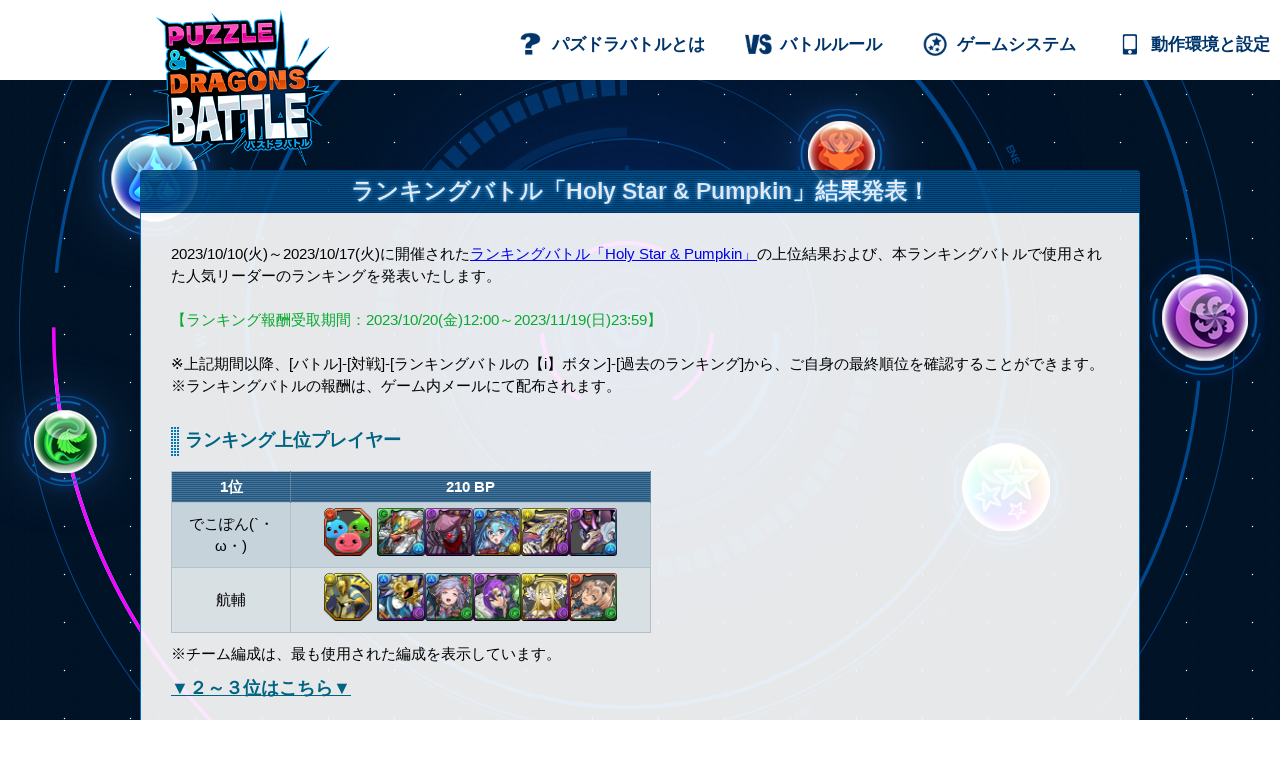

--- FILE ---
content_type: text/html; charset=UTF-8
request_url: https://padr.gungho.jp/ranking/231005/result.html
body_size: 3423
content:

<!doctype html>
<html>
<head>
  <meta charset="utf-8">
  <title>ランキングバトル「Holy Star & Pumpkin」結果発表！| パズドラバトル</title>
  <meta name="description" content="『パズル＆ドラゴンズ』のパズルをそのままに、全国のプレイヤーと白熱のバトル！バトルでパズドラの頂点を目指せ！">
  <meta name="keywords" content="パズドラバトル、パズドラレーダー、パズバト、パズドレ、パズル＆ドラゴンズ、パズドラ、パズドラ連動、虹ドロップ">
  <meta name="format-detection" content="telephone=no">
  <link rel="apple-touch-icon" href="https://padr.gungho.jp/img/howto/img_rainbowdrop.jpg">
  <link rel="shortcut icon" href="https://padr.gungho.jp/img/favicon.ico">
  <link rel="stylesheet" type="text/css" href="https://padr.gungho.jp/css/reset.css">
  <link rel="stylesheet" type="text/css" href="https://padr.gungho.jp/css/style400.css">
  <script type="text/javascript" src="https://padr.gungho.jp/js/jquery.js"></script>
  <script type="text/javascript" src="https://padr.gungho.jp/js/script400.js"></script>
</head>
<style>
  .center {text-align: center !important;}
</style>
<body>

<div id="container" class="is-under">

  <!-- [header] -->
  <header>
    <div id="nav_menu"><a href="javascript:void(0)"><img src="../../img/top400/btn_nav_menu.gif" alt="menu"></a></div>
    <nav>
      <div id="nav_inner">
        <h1 id="nav_logo"><a href="/"><img src="../../img/logo_padb.png" alt="パズドラバトル"></a></h1>
        <div id="nav_close"><a href="javascript:void(0)"><img src="../../img/top400/btn_nav_close.gif" alt="close"></a></div>
        <ul id="nav_list">
          <ul>
            <li class="list1"><a href="/about/"><span>パズドラバトルとは</span></a></li>
            <li class="list2"><a href="/info/howto_battle.html"><span>バトルルール</span></a></li>
            <li class="list3"><a href="/info/howto.html"><span>ゲームシステム</span></a></li>
            <li class="list4"><a href="/info/taiou.html"><span>動作環境と設定</span></a></li>
          </ul>
        </ul>
      </div>
    </nav>
  </header>
  <!-- /[header] -->

  <div id="bg_wrap_radar">

    <div id="article_wrap">
      <article>
        <div class="head_title_wrap"><h2 class="head_title">ランキングバトル「Holy Star & Pumpkin」結果発表！</h2></div>

        <div id="contents">

          <p class="mt15">
            2023/10/10(火)～2023/10/17(火)に開催された<a href="https://padr.gungho.jp/ranking/231005/">ランキングバトル「Holy Star & Pumpkin」</a>の上位結果および、本ランキングバトルで使用された人気リーダーのランキングを発表いたします。<br>
            <br>
            <span class="green">【ランキング報酬受取期間：2023/10/20(金)12:00～2023/11/19(日)23:59】</span><br>
            <br>
            ※上記期間以降、[バトル]-[対戦]-[ランキングバトルの【i】ボタン]-[過去のランキング]から、ご自身の最終順位を確認することができます。<br>
            ※ランキングバトルの報酬は、ゲーム内メールにて配布されます。<br>
          </p>

          <section id="no1" class="target">
            <h3 class="content_title type2">ランキング上位プレイヤー</h3>


            <table class="list ranking_team_list">

              <tr class="table_head">
                <th class="center" style="width:25%;">1位</th>
                <th class="center">210 BP</th>
              </tr>

              <tr><td class="center">でこぽん(`・ω・)</td><td class="center"><ul><li class="leader"><img src="https://dl-radar.padsv.gungho.jp/public_image/icon/soularmor_icon/a_00349_m.png" alt=""></li><li><img src="https://dl-radar.padsv.gungho.jp/public_image/icon/m_icon/m_01693.png" alt=""></li><li><img src="https://dl-radar.padsv.gungho.jp/public_image/icon/m_icon/m_01882.png" alt=""></li><li><img src="https://dl-radar.padsv.gungho.jp/public_image/icon/m_icon/m_01997.png" alt=""></li><li><img src="https://dl-radar.padsv.gungho.jp/public_image/icon/m_icon/m_02006.png" alt=""></li><li><img src="https://dl-radar.padsv.gungho.jp/public_image/icon/m_icon/m_02146.png" alt=""></li></ul></td></tr>
<tr><td class="center">航輔</td><td class="center"><ul><li class="leader"><img src="https://dl-radar.padsv.gungho.jp/public_image/icon/soularmor_icon/a_00341_m.png" alt=""></li><li><img src="https://dl-radar.padsv.gungho.jp/public_image/icon/m_icon/m_00374.png" alt=""></li><li><img src="https://dl-radar.padsv.gungho.jp/public_image/icon/m_icon/m_00707.png" alt=""></li><li><img src="https://dl-radar.padsv.gungho.jp/public_image/icon/m_icon/m_00709.png" alt=""></li><li><img src="https://dl-radar.padsv.gungho.jp/public_image/icon/m_icon/m_01634.png" alt=""></li><li><img src="https://dl-radar.padsv.gungho.jp/public_image/icon/m_icon/m_02070.png" alt=""></li></ul></td></tr>



            </table>





            <p>※チーム編成は、最も使用された編成を表示しています。</p>

            <p><a href="javascript:void(0)" class="accordion_btn bold fs120" data-target="acc_con1" style="color:#006483">▼２～３位はこちら▼</a></p>
            <div id="acc_con1" class="accordion_con">

              <table class="list ranking_team_list"><tr class="table_head"><th class="center" style="width:25%;">2位</th><th class="center">204 BP</th></tr> 
<tr><td class="center" colspan="2">みなー！！</td></tr></table><table class="list ranking_team_list"><tr class="table_head"><th class="center" style="width:25%;">3位</th><th class="center">202 BP</th></tr> 
<tr><td class="center" colspan="2">y</td></tr><tr><td class="center" colspan="2">ゆうや</td></tr><tr><td class="center" colspan="2">ハクシミ</td></tr><tr><td class="center" colspan="2">nyamura</td></tr><tr><td class="center" colspan="2">ﾀｯﾂｩﾝ</td></tr><tr><td class="center" colspan="2">直樹</td></tr><tr><td class="center" colspan="2">めるふぃ</td></tr><tr><td class="center" colspan="2">IY</td></tr></table>

            </div>

          </section>

          <section id="no2" class="target">
            <h3 class="content_title type2">人気リーダーTOP5</h3>

            <table class="list favorites_team_list">

              <tr class="table_head"><th style="width: 10%;">順位</th><th colspan="2">チーム編成</th></tr><tr><td class="center">1</td><td class="center" style="width: 16%;">
<img src="https://dl-radar.padsv.gungho.jp/public_image/icon/soularmor_icon/a_00346_m.png" alt="ハク"><br>
</td><td class="center"><ul>
<li><img src="https://dl-radar.padsv.gungho.jp/public_image/icon/m_icon/m_00218.png" alt="霊護の白虎・ハク"></li>
<li><img src="https://dl-radar.padsv.gungho.jp/public_image/icon/m_icon/m_01585.png" alt="清杖の龍機神・バルボワ"></li>
<li><img src="https://dl-radar.padsv.gungho.jp/public_image/icon/m_icon/m_01966.png" alt="転生曹操"></li>
<li><img src="https://dl-radar.padsv.gungho.jp/public_image/icon/m_icon/m_02055.png" alt="転生アメノウズメ"></li>
<li><img src="https://dl-radar.padsv.gungho.jp/public_image/icon/m_icon/m_02071.png" alt="転生ファミエル"></li>
</ul></td></tr><tr><td class="center">2</td><td class="center" style="width: 16%;">
<img src="https://dl-radar.padsv.gungho.jp/public_image/icon/soularmor_icon/a_00349_m.png" alt="りんトリオ"><br>
</td><td class="center"><ul>
<li><img src="https://dl-radar.padsv.gungho.jp/public_image/icon/m_icon/m_00707.png" alt="学園のアイドル・ウルカ"></li>
<li><img src="https://dl-radar.padsv.gungho.jp/public_image/icon/m_icon/m_01763.png" alt="競合の龍契士・リクウ＆ディステル"></li>
<li><img src="https://dl-radar.padsv.gungho.jp/public_image/icon/m_icon/m_01850.png" alt="烈厚龍の貿易商・ポロネ"></li>
<li><img src="https://dl-radar.padsv.gungho.jp/public_image/icon/m_icon/m_01880.png" alt="木の上忍"></li>
<li><img src="https://dl-radar.padsv.gungho.jp/public_image/icon/m_icon/m_01983.png" alt="転生ウラノス"></li>
</ul></td></tr><tr><td class="center">3</td><td class="center" style="width: 16%;">
<img src="https://dl-radar.padsv.gungho.jp/public_image/icon/soularmor_icon/a_00341_m.png" alt="ラー"><br>
</td><td class="center"><ul>
<li><img src="https://dl-radar.padsv.gungho.jp/public_image/icon/m_icon/m_00445.png" alt="浄翼の龍騎神・シェリアス"></li>
<li><img src="https://dl-radar.padsv.gungho.jp/public_image/icon/m_icon/m_00705.png" alt="剣道部の主将・不動明王"></li>
<li><img src="https://dl-radar.padsv.gungho.jp/public_image/icon/m_icon/m_00707.png" alt="学園のアイドル・ウルカ"></li>
<li><img src="https://dl-radar.padsv.gungho.jp/public_image/icon/m_icon/m_00709.png" alt="生徒会書記・ロキ"></li>
<li><img src="https://dl-radar.padsv.gungho.jp/public_image/icon/m_icon/m_01776.png" alt="神視の狂天使・カマエル"></li>
</ul></td></tr><tr><td class="center">4</td><td class="center" style="width: 16%;">
<img src="https://dl-radar.padsv.gungho.jp/public_image/icon/soularmor_icon/a_00353_m.png" alt="ヘラ"><br>
</td><td class="center"><ul>
<li><img src="https://dl-radar.padsv.gungho.jp/public_image/icon/m_icon/m_00709.png" alt="生徒会書記・ロキ"></li>
<li><img src="https://dl-radar.padsv.gungho.jp/public_image/icon/m_icon/m_00831.png" alt="炎鎖の大魔女・マドゥ"></li>
<li><img src="https://dl-radar.padsv.gungho.jp/public_image/icon/m_icon/m_01612.png" alt="城下の大魔女・マドゥ"></li>
<li><img src="https://dl-radar.padsv.gungho.jp/public_image/icon/m_icon/m_01879.png" alt="水の上忍"></li>
<li><img src="https://dl-radar.padsv.gungho.jp/public_image/icon/m_icon/m_01881.png" alt="光の上忍"></li>
</ul></td></tr><tr><td class="center">5</td><td class="center" style="width: 16%;">
<img src="https://dl-radar.padsv.gungho.jp/public_image/icon/soularmor_icon/a_00345_m.png" alt="オーディン"><br>
</td><td class="center"><ul>
<li><img src="https://dl-radar.padsv.gungho.jp/public_image/icon/m_icon/m_00059.png" alt="白光炎隼神・ホルス"></li>
<li><img src="https://dl-radar.padsv.gungho.jp/public_image/icon/m_icon/m_00216.png" alt="地鎮の玄武・メイメイ"></li>
<li><img src="https://dl-radar.padsv.gungho.jp/public_image/icon/m_icon/m_00709.png" alt="生徒会書記・ロキ"></li>
<li><img src="https://dl-radar.padsv.gungho.jp/public_image/icon/m_icon/m_01885.png" alt="暁天の蒼空神・ケプリ"></li>
<li><img src="https://dl-radar.padsv.gungho.jp/public_image/icon/m_icon/m_02132.png" alt="極醒の冥陽神・アテン"></li>
</ul></td></tr>

            </table>
          </section>
          <p>
            ※ランキング上位5位以内のプレイヤーを対象に、各リーダーの使用回数を集計した順位です。<br>
            ※チーム編成は、各リーダーで最も使用された編成を表示しています。
          </p>

          <section>
            <h3 class="content_title type2">ご注意</h3>
            <ul class="notice">
              <li>・アプリ側でメールの保存数が上限に達していると、報酬を正常に受け取れない場合がございます。ご注意ください。</li>
              <li>・データの改ざん、不正プログラムの利用等、疑わしい行為が確認されたものは、ランキングへの参加を無効としております。</li>
              <li>・ゲーム内の名前が不適切であると判断したものは、パズドラバトル運営サイトでランキングの最終順位を掲載する際に「名前」は表示しておりません。<br>また、ランキングへの参加を無効とする場合があります。</li>
              <li>・ゲーム内の名前に環境依存文字を使用している場合、閲覧環境によって表示できない場合があります。</li>
            </ul>
          </section>

          <p class="mt20">
            ※画像は開発中のものです。<br>
            ※掲載情報は、掲載時点のものです。
          </p>

          <div id="pagetop"><a href="#top"><img src="https://padr.gungho.jp/img/text_pagetop_2.png" alt="PAGE TOP"></a></div>

        </div>
      </article>
    </div><!-- #article_wrap -->

    <div class="back"><a href="/"><img src="https://padr.gungho.jp/img/btn_gohome.png" alt="GO HOME"></a></div>

  </div><!-- #bg_wrap_radar -->

  <div id="copyright"><p>&copy; GungHo Online Entertainment, Inc. All Rights Reserved.</p></div>
</div><!-- #container -->

<script>
    $(function() {
        var accordionBtn = $('.accordion_btn');
        var accordionCon = $('.accordion_con');

        accordionCon.hide();
        accordionBtn.click(function() {
            var accordionId = $('#' + $(this).attr('data-target'));

            if(!$(this).hasClass('active')) {
                $(this).addClass('active')
                accordionId.stop(false,false).slideDown(500);
            } else {
                $(this).removeClass('active')
                accordionId.stop(false,false).slideUp(500);
            }
            return false;
        });
    });
</script>

</body>
</html>


--- FILE ---
content_type: text/css
request_url: https://padr.gungho.jp/css/reset.css
body_size: 439
content:
@charset "utf-8";
/* CSS Document */

/*
YUI 3.18.1 (build f7e7bcb)
Copyright 2014 Yahoo! Inc. All rights reserved.
Licensed under the BSD License.
http://yuilibrary.com/license/
*/

html {
	color: #000;
	background: #FFF;
}
body, div, dl, dt, dd, ul, ol, li, h1, h2, h3, h4, h5, h6, pre, code, form, fieldset, legend, input, textarea, p, blockquote, th, td {
	margin: 0;
	padding: 0
}
table {
	border-collapse: collapse;
	border-spacing: 0
}
fieldset, img {
	border: 0
}
address, caption, cite, code, dfn, em, strong, th, var {
	font-style: normal;
	font-weight: normal
}
ol, ul {
	list-style: none
}
caption, th {
	text-align: left
}
h1, h2, h3, h4, h5, h6 {
	font-size: 100%;
	font-weight: normal
}
q:before, q:after {
	content: ''
}
abbr, acronym {
	border: 0;
	font-variant: normal
}
sup {
	vertical-align: text-top
}
sub {
	vertical-align: text-bottom
}
input, textarea, select {
	font-family: inherit;
	font-size: inherit;
	font-weight: inherit;
*font-size:100%
}
legend {
	color: #000
}
#yui3-css-stamp.cssreset {
	display: none
}

--- FILE ---
content_type: text/css
request_url: https://padr.gungho.jp/css/style400.css
body_size: 4833
content:
@charset "utf-8";
/* CSS Document */

/*-------------- common style ( sp style ) --------------------*/

html, body {
	width: 100%;
	-webkit-text-size-adjust: 100%;
	-moz-text-size-adjust: 100%;
	text-size-adjust: 100%;
	font-family: "ヒラギノ角ゴ Pro W3", "Hiragino Kaku Gothic Pro", "メイリオ", Meiryo, Osaka, "ＭＳ Ｐゴシック", "MS PGothic", sans-serif;
	line-height: 1.5;
	background: #000000;
	background: url(../img/bg.jpg);
}
img {
	width: 100%;
}
.border {
	border: 1px solid #056abb;
}
strong {
	font-weight: bold;
}
.pc {
	display: none;
}
nav {
	position: fixed;
	background: #ffffff;
	top: 0;
	width: 100%;
	z-index: 100;
	display: none;
}
nav #nav_logo {
	max-width: 100px;
	padding: 5px 0 0 5px;
}
#nav_menu,
nav #nav_close {
	max-width: 50px;
	position: fixed;
	top: 0;
	right: 0;
	z-index: 100;
	touch-action: manipulation;
	cursor: pointer;
}
nav #nav_list li {
	border-top: 1px solid #414445;
}
nav #nav_list a {
	display: block;
	padding: 15px 10px;
	font-weight: bold;
	text-decoration: none;
	font-size: 110%;
	color: #414445;
}
nav #nav_list a span {
	display:  block;
	padding-left: 35px;
	color: #00356b;
}
nav #nav_list .list1 a span {
	background-image: url("../img/top400/icon_nav_question.gif"),url("../img/top400/icon_nav_arrow.gif");
	background-repeat: no-repeat, no-repeat;
	background-position: center left,center right;
	-webkit-background-size: contain,contain;
	background-size: contain,contain;
}
nav #nav_list .list2 a span {
	background-image: url("../img/top400/icon_nav_vs.gif"),url("../img/top400/icon_nav_arrow.gif");
	background-repeat: no-repeat, no-repeat;
	background-position: center left,center right;
	-webkit-background-size: contain,contain;
	background-size: contain,contain;
}
nav #nav_list .list3 a span {
	background-image: url("../img/top400/icon_nav_system.gif"),url("../img/top400/icon_nav_arrow.gif");
	background-repeat: no-repeat, no-repeat;
	background-position: center left,center right;
	-webkit-background-size: contain,contain;
	background-size: contain,contain;
}
nav #nav_list .list4 a span {
	background-image: url("../img/top400/icon_nav_conf.gif"),url("../img/top400/icon_nav_arrow.gif");
	background-repeat: no-repeat, no-repeat;
	background-position: center left,center right;
	-webkit-background-size: contain,contain;
	background-size: contain,contain;
}
#container {
	color: #ffffff;
	font-size: 12px;
}
#main {
	position: relative;
	min-width: 320px;
	width: 100%;
}
#main .mode_sp img {
	vertical-align: bottom;
}
#main .mode_pc {
	background: url("../img/top400/bg_main_201201.jpg") repeat-x;
}
#main .mode_pc .main_visual {
	max-width: 1400px;
	margin: 0 auto;
}
#main .mode_pc .main_visual img {
	max-width: 1400px;
	vertical-align: bottom;
}
#main .mode_pc .main_visual.w1920 {
	max-width: 1920px;
}
#main .mode_pc .main_visual.w1920 img {
	max-width: 1920px;
}
#main-slider {
	width: 100%;
  position: absolute;
  bottom: -10px;
}
#main-slider img {
	vertical-align: bottom;
}
#main-slider .slick-slide {
	max-width: 250px;
	margin: 0 10px;
	transform: scale(0.85);
	-webkit-tap-highlight-color:rgba(0,0,0,0);
	cursor:pointer;
}
#main-slider .slick-slide a {
	border:none;
	outline:none;
}
#main-slider .slick-slide.slick-current {
	animation: slide-current 1s ease 0.5s forwards;
}
@keyframes slide-current {
	0% { 	transform: scale(0.85); }
	30% { 	transform: scale(1); }
	100% { 	transform: scale(1); }
}
#main-slider .slick-track {
	display: flex;
	align-items: center;
	height: 120px;
}
#main-slider .slick-slide img {
	border: 2px solid #02326d;
}

#main-slider .prev.slick-arrow,
#main-slider .next.slick-arrow {
	position: absolute;
	z-index: 10;
	top: 0;
	transform: scale(0.5);
}
#main-slider .prev.slick-arrow {
	left: 10px;
	max-width: 56px;
}
#main-slider .next.slick-arrow {
	right: 10px;
	max-width: 56px;
}
#main-slider .slide-dots {
	display: flex;
	flex-wrap: wrap;
	justify-content: center;
	position: relative;
	bottom: 25px;
}
#main-slider .slide-dots li {
	display: inline-block;
    margin: 0 10px;
}
#main-slider .slide-dots button {
	color: transparent;
	position: relative;
	cursor: pointer;
}
#main-slider .slide-dots .slick-active button {
	cursor: default;
}
#main-slider .slide-dots button {
  margin: 0;
  padding: 0;
  background: none;
  border: none;
  border-radius: 0;
  outline: none;
  -webkit-appearance: none;
  -moz-appearance: none;
  appearance: none;
}
#main-slider .slide-dots button:before {
	content: '●';
	font-size: 16px;
	text-indent: 0px;
	position: absolute;
	top: 0;
	left: 0;
	color: #747474;
}
#main-slider .slide-dots .slick-active button:before {
	color: #aae5ff;
}

#head_dlbtn {
	background: #ffffff;
	text-align: center;
}
#head_dlbtn ul {
	display: flex;
	flex-wrap: wrap;
	background: #ffffff;
	padding: 15px 0;
	justify-content: center;
}
#head_dlbtn li {
	background: #ffffff;
}
#head_dlbtn li:first-child {
	margin-right: 20px;
}
#head_dlbtn li img {
	max-width: 180px;
	vertical-align: bottom;
}
#contents {
	padding: 30px 10px 50px;
  box-sizing: border-box;
}
#middle_bnr {
    max-width: 640px;
    margin: 20px auto 0;
}
#middle_bnr img {
    border: 2px solid #02326d;
}
#notice {
	max-width: 1000px;
	margin: 0 auto;
}
#notice #notice_ttl {
	background: url("../img/top400/bg_notice.gif");
	text-align: center;
	font-weight: bold;
	font-size: 200%;
	border-radius: 12px 12px 0 0;
	background-size: 2px 2px;
	border-top: 1px solid #1f4967;
	border-right: 1px solid #1f4967;
	border-left: 1px solid #1f4967;
}
#notice #notice_list {
	background: #ffffff;
	color: #000000;
	padding: 10px;
	border-radius: 0 0 12px 12px;
	border-bottom: 1px solid #1f4967;
	border-right: 1px solid #1f4967;
	border-left: 1px solid #1f4967;
}
#latest {
	max-width: 1000px;
	margin: 15px auto 0;
}
#latest .latest_head {
	margin-top: 10px;
	background-image: url("../img/top400/bg_notice_ttl.png");
	background-repeat: repeat-y;
	background-size: contain;
	text-align: center;
	font-size: 200%;
	font-weight: bold;
	padding: 2px 0;
}
#latest #latest_list li {
	padding: 10px 0;
	border-bottom: 1px solid #ffffff;
}
#latest #latest_list li:first-child {
	padding: 0 0 10px;
}
#latest #latest_list a {
	color:#ffffff;
	text-decoration: none;
}
#latest #latest_list .date {
	color:#00e5ff;
	font-size: 90%;
}
#latest #latest_list ul {
	margin-top: 15px;
}

#movie {
	max-width: 1000px;
	margin: 15px auto 0;
}
#movie .movie_head {
	margin-top: 10px;
	background-image: url("../img/top400/bg_notice_ttl.png");
	background-repeat: repeat-y;
	background-size: contain;
	text-align: center;
	font-size: 200%;
	font-weight: bold;
	padding: 2px 0;
}
#movie_list ul {
	display: flex;
	flex-wrap: wrap;
	padding: 15px 0;
	justify-content: center;
}
#movie_list li {
	width: 45%;
	max-width: 460px;
	margin: 5px;
}

#movie_list p {
	font-weight:bold;
	text-align: center;
	font-size: 120%;
}
.modal-content {
  position: relative;
  display: none;
  width: 80%;
  max-width: 1000px;
 /* margin-top: 30px;*/
  padding: 20px 10px;
}
.modal-overlay {
  z-index: 1;
  display: none;
  position: fixed;
  top: 0;
  left: 0;
  width: 100%;
  height: 120%;
  background-color:rgba(0,0,0,0.8);
}
.modal-wrap {
  z-index: 20;
  display: none;
  position: fixed;
  top: 0;
  left: 0;
  width: 100%;
  height: 100%;
  overflow: hidden;
}

.modal-content .modal-movie {
    width: 100%;
    text-align: center;
}

.modal-open {
  color: #00f;
  text-decoration: underline;
}
.modal-open:hover {
  color: #f00;
  cursor: pointer;
}    
.modal-close {
  color: #00f;
  text-decoration: underline;
}
.modal-close:hover {
  color: #f00;
  cursor: pointer;
}
.modal-close {
    position: absolute;
    top: -15px;
    right: -15px;
}

.modal-close .modal_close_btn {
	width: 40px;
	height: 40px;
}

.modal-movie iframe{
	width: 100%;
	height: 190px;
}


#others {
	margin-top: 30px;
	padding: 0 30px;
	box-sizing: border-box;
	text-align: center;
}
#others .others_bnr img {
	max-width: 640px;
	margin: 0 auto;
}
#btn_list {
	justify-content: center;
	margin-top: 15px;
}
#btn_list ul {
	display: flex;
	flex-wrap: wrap;
	justify-content: center;
}
#btn_list li {
	width: 48%;
	max-width: 344px;
}
#btn_list li img {
	vertical-align: bottom;
}
#btn_list li:first-child {
	margin-right: 2%;
}
#btn_list li:last-child {
	margin-top: 10px;
}
#app_about {
	background: url("../img/top400/bg_square.gif");
	color: #000000;
	padding: 30px;
	box-sizing: border-box;
}
#app_about #img_icon_app {
	max-width: 110px;
	display: table-cell;
	vertical-align: top;
	padding-right: 20px;
}
#app_about .app_about_text {
	display: table-cell;
	vertical-align: middle;
	width: 60%;
	font-weight: bold;
	line-height: 1.7;
}
#app_about .app_about_text dl {
	width: 60%;
	float: left;
}
#app_about .app_about_text dt {
	float: left;
}
#app_about #foot_dlbtn {
	max-width: 160px;
	margin: 15px auto 0;
}
#app_about #foot_dlbtn li {
	vertical-align: bottom;
}
#app_about p {
	font-size: 80%;
	margin-top: 5px;
	text-align: center;
	line-height: 2;
}
footer {
	background: #003366;
}
.text_link_wrap {
	background: #003366;
}
.text_link {
	text-align: center;
	padding: 40px 0 30px;
	max-width: 740px;
	margin: 0 auto;
}
.text_link li {
	display: inline-block;
	line-height: 2;
}
.text_link a {
	color: #ffffff;
	padding: 0 5px;
	border-right: 1px solid #ffffff;
	vertical-align: top;
	font-size: 80%;
}
.text_link li:last-child > a {
	border-right: none;
}
.text_link a:hover {
	text-decoration: none;
}
#under_box_btn a {
	color: #1d4975;
	display: block;
	background: #ffffff;
	text-decoration: none;
	font-size: 120%;
	font-weight: bold;
	padding: 15px 10px;
	margin-top: 10px;
	border-radius: 30px;
	max-width: 330px;
	margin: 0 auto;
	text-align: center;
}
#footer_pagetop {
    text-align: center;
    cursor: pointer;
    max-width: 52px;
    margin: 30px auto;
}
#game_list {
	padding-top: 10px;
}
#game_list dt {
	text-align: center;
	background: #ffffff;
	color: #003366;
	font-weight: bold;
	font-size: 150%;
	padding: 10px;
	max-width: 900px;
	margin: 0 auto;
	border-radius: 30px;
}
#game_list ul {
    max-width: 730px;
    margin: 30px auto;
}
#game_list li {
    float: left;
    max-width: 90px;
    margin-right: 15px;
}
#game_list li:last-child {
    margin-right: 0;
}
#game_list li a {
	text-decoration: none;
	color: #ffffff;
}
#game_list li a:hover {
	text-decoration: underline;
}
#game_list li figure {
    width: 90px;
    margin: 0;
}
#game_list li figcaption {
	font-size: 60%;
	width: 90px;
	color: #ffffff;
	font-weight: bold;
	text-align: center;
}
#copyright {
    font-size: 10px;
    text-align: center;
    background: #000000;
    padding: 10px 0;
}
.c_ff50be { color: #ff50be }

.mntList li {
	margin-bottom: 4px;
	text-indent: -90px;
  padding-left: 90px;
}
.mntList li span {
	font-size: 90%;
	font-weight:normal;
	padding: 2px 7px;
	/*padding: 2px 4px 2px 5px;*/
	margin: 0 5px 0 0;
	color:white;
	border-radius:5px;
	vertical-align: 15%;
	width: 70px;
	display: inline-block;
	text-align: center;
	text-indent: 0;
}
.mntList li span.yellowsmall {
    display: none;
}
.mntList a {
	color: #333333;
	text-decoration: none;
}
.mntList a:hover {
	text-decoration: underline;
}
#notice_list #notice_more {
	text-align: right;
}
#notice_list #notice_more a {
	color: #333333;
}
.is-under #bg_wrap_radar {
    background: url(../img/sp/bg_main.jpg) no-repeat;
    background-size: contain;
}
#article_wrap {
    max-width: 1000px;
    margin: 0 auto;
	padding: 60px 10px 0;
    box-sizing: border-box;
}
#article_wrap .head_title {
	background: url(../img/bg_category_head.gif);
	opacity: 0.9;
	padding: 5px 0;
	-webkit-border-radius: 4px 4px 0 0;
	-moz-border-radius: 4px 4px 0 0;
	border-radius: 4px 4px 0 0;	
    font-size: 120%;
    font-weight: bold;
    text-align: center;
    -webkit-text-shadow: 0 0 5px #50acf5;
    -moz-text-shadow: 0 0 5px #50acf5;
    text-shadow: 0 0 5px #50acf5;
    -webkit-text-stroke: 0.2px #008af7;
    text-stroke: 0.2px #008af7;
}
.is-under #contents {
	background: rgba(255, 255, 255, 0.9);
	border-bottom: 1px solid #056abb;
	border-right: 1px solid #056abb;
	border-left: 1px solid #056abb;
	border-radius: 0 0 5px 5px;
    padding: 10px;
    box-sizing: border-box;
    color: #000000;
}
.is-under #contents .link_list_lead a {
    color: #000000;
}
#pagetop {
	text-align: right;
	margin-top: 15px;
}
.is-under #contents #pagetop img {
	max-width: 100px;
}
.back {
    text-align: center;
    margin: 15px 0 10px;
}
.back img {
    width: 56px;
}
.log {
	display: block;
	border-bottom: 2px dotted #006483;
	padding: 2px 0;
}
.log dt {
    padding: 0 0 5px;
    color: #FF6600;
}
.log dd {
    margin-bottom: 5px;
}
.circle_list li {
    margin: 0 0 10px 10px;
    list-style-type: circle;
    list-style-position: inside;
}
.is-under #contents img,
.is-under #contents img.type400 {
    max-width: 400px;
}
.is-under #contents img.type50 {
    max-width: 50px;
}
.is-under #contents img.type100 {
    max-width: 100px;
}
.is-under #contents img.type200 {
    max-width: 200px;
}
.is-under #contents img.type300 {
    max-width: 300px;
}
.is-under #contents img.type450 {
    max-width: 450px;
}
.is-under #contents img.type500 {
    max-width: 500px;
}
.is-under #contents img.type600 {
    max-width: 600px;
}
.is-under #contents img.type640 {
    max-width: 640px;
}
.is-under #contents img.type800 {
    max-width: 800px;
}
.is-under #contents img.type700 {
    max-width: 700px;
}
.is-under #contents img.type900 {
    max-width: 900px;
}
.is-under #contents img.type1000 {
    max-width: 1000px;
}
.is-under #contents p {
    margin-top: 10px;
}

.is-under #title_bnr {
    text-align: center;
    border-bottom: 2px dotted #006483;
    padding-bottom: 10px;
}
.is-under #contents #title_bnr img {
    max-width: 640px;
    vertical-align: bottom;
}
.link_list li,
.link_list_lead li {
	line-height: 1.75;
}
.content_title,
.content_title.type1 {
	display: block;
	border-bottom: 2px dotted #006483;
	padding: 0 0 2px;
	margin: 30px 0 15px;
	color: #006483;
	font-size: 150%;
	font-weight: bold;
}
.content_title.type2 {
    color: #006483;
    font-size: 120%;
    font-weight: bold;
    background: url(../img/icn_dot.png?=160726) repeat-y top left;
    padding-left: 14px;
    border-bottom: none;
}
.content_title.type3 {
    color: #006483;
    font-size: 120%;
    border-bottom: none;
}
.content_title.type4 {
    color: #FF6600;
    font-size: 120%;
    border-bottom: none;
}
.content_title.type5 {
    color: #06A92F;
    font-size: 110%;
    border-bottom: none;
}
.notice {
	margin-top: 15px;
}
.notice li {
	text-indent: -1em;
	padding-left: 1em;
}
table.list {
	margin-top: 15px;
	border: 1px solid #b2c1cd;
	max-width: 400px;
    width: 100%;
}
table.list th {
	color: #ffffff;
	font-weight: bold;
	text-align: center;
	padding: 4px;
}
table tr.odd {
	background: #d9e0e4;
}
table tr.even {
	background: #c6d3db;
}
.list tr:nth-child(odd) {
  background:#d9e0e4;
}

.list tr:nth-child(even) {
  background:#c6d3db;
}
table.list tr.table_head {
	background:url(../img/bg_indigo.gif);
}
table.list th {
	border-right: 1px solid #61839b;
}
table.list td {
	padding: 5px;
	text-align: left;
	border-right: 1px solid #b2c1cd;
}
.overlay {
	position: fixed;
	background: #121216;
	width: 100%;
	height: 100%;
	top: 0;
	opacity: 0.9;
	z-index: 1000;
}
.target {
	margin-top: -50px;
    padding-top: 50px;
}
.column_2 {
	display: flex;
    flex-wrap: wrap;
}
.is-under #contents img.seasonps {
    max-width: 200px;
}
table.list.ranking_team_list {
    max-width: 480px;
}
table.list.favorites_team_list {
    max-width: 400px;
}
table.list.favorites_team_list td {
    padding: 5px 0;
}
.list.ranking_team_list ul,
.list.favorites_team_list ul {
  display: flex;
  flex-wrap: wrap;
  justify-content: center;
}
table.list.ranking_team_list .leader {
  padding-right: 5px;
}

.is-under #contents table.ranking_team_list img,
.is-under #contents table.favorites_team_list img {
  max-width: 48px;
}
.ranking_team_list tr,
.favorites_team_list tr {
  border-bottom: 1px solid #b2c1cd;
}

.ranking_team_list td[rowspan],
.favorites_team_list td[rowspan] {
  background: #c6d3db;
}
#returnBtn a {
	text-decoration: none;
}
.is-info #block-gungho-content {
	padding: 0 10px;
}

.suti01 {background-color:#C00;}
.suti02 {background-color:#088;}
.suti03 {background-color:#055EBB;}
.suti04 {background-color:#6AB100;}
.suti05 {background-color:#D59876;}
.suti06 {background-color:#F252A1;}
.suti07 {background-color:#F70;}

.green { color: #06A92F!important; }
.red { color: #FF0000!important }
.orange { color: #FF6600!important }
.yellow { color: #FFFF00!important }
.blue { color: #0000ff!important }
.c_006483 { color: #006483!important }


.mt0 { margin-top: 0px!important; }
.mt5,.mt05 { margin-top: 5px!important; }
.mt10 { margin-top: 10px!important; }
.mt15 { margin-top: 15px!important; }
.mt20 { margin-top: 20px!important; }

.mb0 { margin-bottom: 0px!important; }
.mb5,.mb05 { margin-bottom: 5px!important; }
.mb10 { margin-bottom: 10px!important; }
.mb15 { margin-bottom: 15px!important; }
.mb20 { margin-bottom: 20px!important; }


.bold { font-weight: bold; }

.fs80 { font-size: 80%!important; }
.fs110 { font-size: 110%!important; }
.fs120 { font-size: 120%!important; }
.fs150 { font-size: 150%!important; }
.fs200 { font-size: 200%!important; }


/*--------------media ( PCスタイル ) --------------------*/
@media screen and (min-width: 768px) {
.sp {
		display: none;
	}
.pc {
	display: block;
}
html, body {
    font-size: 15px;
}
#container {
    font-size: 15px;
}
nav {
	display: block
}
nav #nav_logo {
	position: absolute;
	max-width: 316px;
	padding: 0;
	top: 10px;
	z-index: 100;
}
nav #nav_logo {
    transition: all 200ms 0s ease;
}
nav.scroll #nav_logo {
	transform: scale(0.6);
	top: -40px;
}	
#nav_menu,#nav_close {
	display: none;		
}	
nav #nav_inner {
	max-width: 1340px;
	margin: 0 auto;
	position: relative;
	height: 80px;
  transition: all 200ms 0s ease;
}	
nav.scroll #nav_inner {
	height: 60px;
}
nav #nav_list ul {
	display: flex;
	flex-wrap: wrap;
	position: absolute;
	top: -10px;
	right: 0;
	transform: translate(0, 50%);
  transition: all 200ms 0s ease;
}
nav.scroll #nav_list ul {
	top: -20px;
  right: 0;
  transform: translate(0, 50%) scale(0.8);
}
nav #nav_list li {
	border-top: none;
	margin-right: 20px;
}
nav #nav_list li:last-child {
	margin-right: 0;
}
nav #nav_list a:hover {
	text-decoration: underline;
}	
nav #nav_list a span {
	display:  block;
	padding-left: 35px;
}
nav #nav_list .list1 a span {
	background-image: url("../img/top400/icon_nav_question.gif");
	background-repeat: no-repeatt;
	background-position: center left;
	-webkit-background-size: contain;
	background-size: contain;
}
nav #nav_list .list2 a span {
	background-image: url("../img/top400/icon_nav_vs.gif");
	background-repeat: no-repeat;
	background-position: center left;
	-webkit-background-size: contain;
	background-size: contain;
}
nav #nav_list .list3 a span {
	background-image: url("../img/top400/icon_nav_system.gif");
	background-repeat: no-repeat;
	background-position: center left;
	-webkit-background-size: contain;
	background-size: contain;
}
nav #nav_list .list4 a span {
	background-image: url("../img/top400/icon_nav_conf.gif");
	background-repeat: no-repeat;
	background-position: center left;
	-webkit-background-size: contain;
	background-size: contain;
}
.is-under nav #nav_logo {
	max-width: 190px;
	left: 140px;
}
.is-under nav.scroll #nav_logo {
	transform: scale(0.8);
	top: -10px;
}
#main-slider {
	max-width: 1100px;
	left: 50%;
	margin-left: -550px;
	bottom: 30px;
}
#main-slider .slick-slide {
	max-width: 386px;	
		margin: 0;
}
#main-slider .slick-track {
	height: auto;
}
#main-slider .prev.slick-arrow,
#main-slider .next.slick-arrow {
	top: 40px;
	cursor: pointer;
}
#main-slider .prev.slick-arrow {
	left: -60px;
}
#main-slider .next.slick-arrow {
  right: -60px;
}
#main-slider .slide-dots {
	bottom: 0;
}
#main-slider .slide-dots li {
    margin: 0 15px;
}	
#main-slider .slide-dots button:before {
	text-indent: 0px;
	font-size: 32px;
}	
#head_dlbtn ul {
	padding: 25px 0;
}
#notice #notice_list {
	padding: 15px;
}
.mntList li span {
	width: 90px;
}	
#contents {
    padding: 60px 0 70px;
    box-sizing: content-box;
}
#middle_bnr {
    margin: 40px auto 0;
}
#latest {
	margin: 50px auto 0;
}
#latest #latest_list li {
	padding: 10px 0;
	border-bottom: 1px solid #ffffff;
}
#latest #latest_list .date {
	display: inline-block;
	min-width: 90px;
}
#latest #latest_list .latest_text {
	display: inline-block;
}
#latest #latest_list a:hover {
    text-decoration: underline
}

#movie {
	margin: 50px auto 0;
}

#movie_list li {
	width: 50%;
	max-width: 460px;
	margin: 10px;
}

.modal-movie iframe{
	width: 100%;
	height: 560px;
}
.modal-close .modal_close_btn {
	width: 80px;
	height: 80px;
}

.modal-close {
    position: absolute;
    top: -35px;
    right: -35px;
}

#others {
	margin-top: 55px;
	padding: 0;
	box-sizing: content-box;
}
#btn_list {
	margin-top: 60px;		
}
#btn_list li {
  max-width: 264px;
	margin-right: 20px;
}
#btn_list li:first-child {
	margin-right: 20px;
}
#btn_list li:last-child {
	margin: 0 0 0 0;
}
#app_about #app_about_inner	{
	max-width: 690px;
	margin: 0 auto;
}
#app_about .app_about_text {
  width: 320px;
	margin: 20px auto 0;
}
#app_about #img_icon_app {
	max-width: 200px;
	padding-right: 60px;
}	
#app_about #img_icon_app,
#app_about .app_about_text,
#app_about #foot_dlbtn {
	float: left
}
#foot_dlbtn li {
	float: left;
	width: 180px;
}
	#foot_dlbtn li:first-child {
		margin-right: 20px;
	}
#app_about #foot_dlbtn {
	max-width: 380px;
}
#app_about {
	padding: 50px 0;
	box-sizing: content-box;
}	
#app_about p {
    margin-top: 30px;
}
.text_link ul {
		max-width: 650px;
    margin: 0 auto;
}
.text_link a {
	padding: 0 15px;
	text-decoration: none;
	font-weight: bold;
}
.text_link a:hover {
	text-decoration: underline;
}
.is-under #bg_wrap_radar {
    background: url(../img/bg_main.png?=171010) no-repeat center 50px;
}
.target {
	margin-top: -120px;
	padding-top: 120px;
}
.is-under #contents {
	padding: 15px 30px;
}
#article_wrap {
    padding: 170px 0 0;
    box-sizing: content-box;
}
#article_wrap .head_title {
	font-size: 150%;
}
#footer_pagetop {
	max-width: 66px;
	margin: 50px auto 30px;
}	
.log {
    position: relative;
    text-align: left;
    width: 100%;
}
.log dt {
    width: 180px;
    position: absolute;
}
.log dd {
    padding: 0 0 0 180px;
}


#kisekae ul{display:flex;}
#kisekae ul li{margin-right: 10px;}


}
/*--------------media ( PCスタイル ここまで」 ) --------------------*/

.clearfix::after {
  content: "";
  display: block;
  clear: both;
}































--- FILE ---
content_type: application/javascript
request_url: https://padr.gungho.jp/js/script400.js
body_size: 1522
content:
// JavaScript Document


$(function() {	
	
	var event = 'touchstart click';
	var menu_flg = true;
	var ua = window.navigator.userAgent;
	
	$('#nav_menu').on(event, function(event) {
		$('nav').slideDown('fast');
		menu_flg = false;
		event.preventDefault();
	});		
	
	$('#nav_close').on('click', function(event) {
		$('nav').slideUp('fast');
		menu_flg = true;
		event.preventDefault();
	});	
	
	$(window).on('scroll',function() {
			 if ($(this).scrollTop() >= 500) {
				 $('nav').addClass('scroll');
			 } else {
				 $('nav').removeClass('scroll');
			 }
	});	

	//$('.link_list_lead')


	if((ua.indexOf('iPhone') > 0) || (ua.indexOf('iPad') > 0) || ua.indexOf('iPod') > 0 || (ua.indexOf('Android') > 0 && ua.indexOf('Mobile') > 0)){
			$('.mode_pc').hide();
			$('head').prepend('<meta name="viewport" content="width=375,user-scalable=no">');
			$('.overlay').fadeOut(500, function(){
				$(this).remove();
			});
		} else {
			$('.mode_sp').hide();
			$('head').prepend('<meta name="viewport" content="width=device-width,initial-scale=1,maximum-scale=1,user-scalable=no">');
			$('.overlay').fadeOut(500, function(){
				$(this).remove();
			});
		}	
		
	$('.mntList li:nth-child(n + 4)').remove();
	
	$('#footer_pagetop').on(event, function() {
		$('body, html').animate({scrollTop:0},500);
	});
		
    if(ua.indexOf('iPhone') > -1 || ua.indexOf('iPad') > -1 || ua.indexOf('iPod') > -1) {
        $('.android').css('display','none');
        $('.apple').css('display','block');
				$('#head_dlbtn li:first-child').css('margin-right','0');
    } 
    if(ua.indexOf('Android') > -1) {
        $('.android').css('display','block');
        $('.apple').css('display','none');
    } 

});

function slick_slider() {
	$('#main-slider').slick({
		autoplay: true,
		arrows: true,
		slidesToShow: 1,
		centerMode:true,
		autoplaySpeed: 5000,
		variableWidth: true,
			dots: true,
			dotsClass: 'slide-dots',
		prevArrow:'<div class="prev"><img src="img/top400/btn_slide_prev.png"></div>',
		nextArrow:'<div class="next"><img src="img/top400/btn_slide_next.png"></div>',
		responsive: [
			{
				breakpoint: 768,
				settings: {
					slidesToShow: 3,
				}
			}
		]
	});	
}


// 210617追加modal

function modalGraohic() {

  var ua = navigator.userAgent.indexOf('iPhone')>0 ||
          navigator.userAgent.indexOf('iPod')>0 ||
          navigator.userAgent.indexOf('Silk')>0 ||
          navigator.userAgent.indexOf('Kindle')>0 ||
          navigator.userAgent.indexOf('Android')>0;

    // modal-openをクリックするとモーダル表示
  $('.modal-open').on('click', function() {

	var current_scrollY = $(window).scrollTop(); 

  if (ua) {
  $('html').css('background','#000000');
}
  if (!ua) {
  $('#container').css('background','url("/img/bg.jpg")');
}


    $('body').append('<div class="modal-overlay"></div>');
    $('.modal-overlay').fadeIn('normal');

    // id = conX
    var modal = '#' + $(this).attr('data-target');   
    $(modal).wrap('<div class="modal-wrap"></div>');
    $('.modal-wrap').show();
      modalResize();
    $(modal).fadeIn('normal');
    $(modal).click(function(e){
      e.stopPropagation();
    });

      // 暗幕/閉じるボタンをクリックするとモーダルがフェードアウト
    $('.modal-wrap, .modal-close').off().click(function() {
      $(modal).fadeOut('normal');
      $('.modal-overlay').fadeOut('normal',function() {
        $('html, body').css('position','static').prop({scrollTop: current_scrollY});
        $('.modal-overlay').remove();
        $(".modal-content").removeAttr('style');
        $(modal).unwrap();
      });
    });

	if (!ua) {
	    $(window).on('resize', function() {
	    	modalResize();
    	});
	}

    function modalResize() {
      var w = $(window).width();
      var h = $(window).height();

      var cw = $(modal + '.modal-content').outerWidth();
      var ch = $(modal + '.modal-content').outerHeight();

      if(((h - ch)/2) > 0) {
      $(modal + '.modal-content').css({
          'left': ((w - cw)/2) + 'px',
          'top': ((h - ch)/2) + 'px'
      });
    } else {
      $(modal + '.modal-content').css({
          'left': ((w - cw)/2) + 'px',
          'top': '30px'
      });
    }
    }
  });
}

var urlsearch = location.search;
var param = '?=locationApp';



$(function() {
	modalGraohic();

if(urlsearch === param) {
    $('header').css('display','none');
}
	
});
